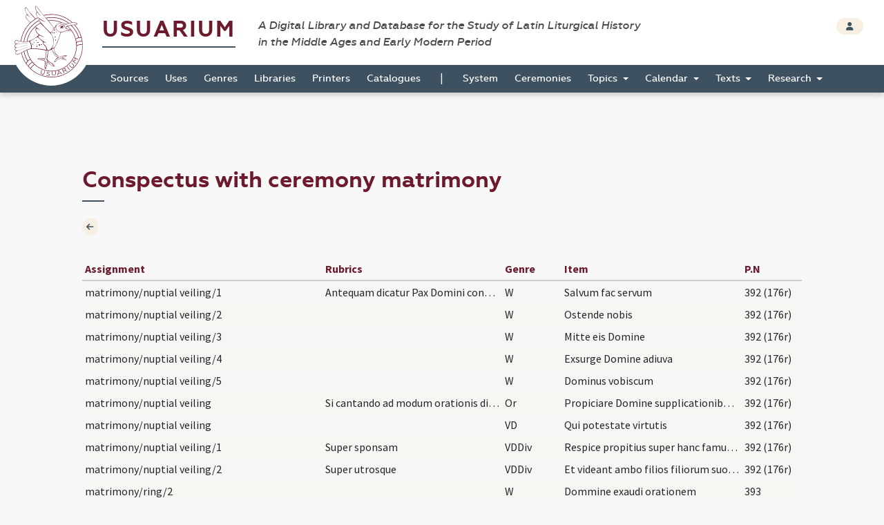

--- FILE ---
content_type: text/html; charset=UTF-8
request_url: https://usuarium.elte.hu/book/16/conspectus/118
body_size: 4905
content:
<!DOCTYPE html>
<html lang="hu">
    <head>

        <meta charset="utf-8">
        <meta name="viewport" content="width=device-width, initial-scale=1, shrink-to-fit=no">
        <meta name="description" content="">
        <meta name="author" content="">
        <meta name="google-site-verification" content="WneYVkzqDtl5jQyuauJitTt88ut9btGemZ9ACN-eQGc" />

        <title>The Digital Collection of Sources</title>

        
                
    
    <link rel="stylesheet" href="/static/view.7dc65fca.css">

    
    <style type="text/css" media="screen">
    #field-item
    {
        width: 370px;
    }

    #edit-conspectus input:focus, #edit-conspectus select:focus
    {
        background-color: #d9edf7;
    }

    .modal-container
    {
        padding: 8px 4px;
        max-height: 544px;
        height: auto;
        overflow: hidden;
    }

    .table-fix-cells td {
        text-overflow: ellipsis;
        overflow: hidden;
        white-space: nowrap;
        max-width: 0;
    }

    </style>

    </head>

    <body id="homepage" data-controller="layout">
        <div class="loading"></div>

        <header class="site_header">
            <a href="/" class="the_logo">
                <img src="/static/logo.1be0ae97.svg" />
            </a>

            <div class="header_top">
                <div class="container-fluid">
                    <div class="row">
                        <div class="col-10">
                            <h1 class="navbar-brand">
                                <a href="/">Usuarium</a>

                                <span class="subtitle">A Digital Library and Database for the Study of Latin Liturgical History<br> in the Middle Ages and Early Modern Period</span>
                            </h1>
                        </div>

                        <div class="col-2 text-end">
                            <div class="header_buttons">
                                                    <a href="/login" class="btn btn-secondary btn-sm" data-toggle="tooltip" data-placement="bottom" title="Login">
                                    <span class="fas fa-user"></span>
                                </a>
                                        
                    
                            </div>
                        </div>
                    </div>
                </div>
            </div>

            <div class="header_bottom" id="sticky">
                    <nav class="navbar navbar-expand-lg">
        <div class="container-fluid">
            <button class="navbar-toggler collapsed" type="button" data-bs-toggle="collapse" data-bs-target="#navbar-nav-main" aria-controls="navbar-nav-main" aria-expanded="false" aria-label="Toggle navigation">
                <span class="fas fa-bars"></span>
            </button>
            <div class="navbar-collapse collapse" id="navbar-nav-main">
                <ul class="navbar-nav">
                                            <li class="nav-item home-link">
                            <a class="nav-link" href="/"><img src="/static/logo-white.47195375.png" /></a>
                        </li>

                                                                        <li class="nav-item">
                            <a class="nav-link" href="/books">Sources</a>
                        </li>
                                                <li class="nav-item">
                            <a class="nav-link" href="/origins">Uses</a>
                        </li>
                                                <li class="nav-item">
                            <a class="nav-link" href="/genres">Genres</a>
                        </li>
                                                <li class="nav-item">
                            <a class="nav-link" href="/libraries">Libraries</a>
                        </li>
                                                <li class="nav-item">
                            <a class="nav-link" href="/printers">Printers</a>
                        </li>
                                                <li class="nav-item">
                            <a class="nav-link" href="/catalogues">Catalogues</a>
                        </li>

                        <li>
                            <span>|</span>
                        </li>

                                                <li class="nav-item">
                            <a class="nav-link" href="/system">System</a>
                        </li>
                                                <li class="nav-item">
                            <a class="nav-link" href="/indexlabels">Ceremonies</a>
                        </li>

                        <li class="nav-item dropdown">
                            <a class="nav-link dropdown-toggle" href="#" id="topicsDropdown" role="button" data-bs-toggle="dropdown" aria-haspopup="true" aria-expanded="false">
                                Topics
                            </a>
                            <div class="dropdown-menu" aria-labelledby="topicsDropdown">
                                <a class="dropdown-item" href="/topics/commune">Commune</a>
                                <a class="dropdown-item" href="/topics/votive">Votive</a>
                                <a class="dropdown-item" href="/topics/saintsfeasts">Saints and Feasts</a>
                            </div>
                        </li>

                        <li class="nav-item dropdown">
                            <a class="nav-link dropdown-toggle" href="#" id="navbar-menuitem-calendar" role="button" data-bs-toggle="dropdown" aria-haspopup="true" aria-expanded="false">
                                Calendar
                            </a>
                            <div class="dropdown-menu" aria-labelledby="navbar-menuitem-calendar">
                                <a class="dropdown-item" href="/calendarlabels">Saints and Feasts</a>
                                <a class="dropdown-item" href="/calendardate">Dates</a>
                            </div>
                        </li>
                        <li class="nav-item dropdown">
                            <a class="nav-link dropdown-toggle" href="#" id="navbar-menuitem-texts" role="button" data-bs-toggle="dropdown" aria-haspopup="true" aria-expanded="false">
                                Texts
                            </a>
                            <div class="dropdown-menu" aria-labelledby="navbar-menuitem-texts">
                                <a class="dropdown-item" href="/texts">Texts 2026 (ongoing)</a>
                                <a class="dropdown-item" href="/itemrepertories">Texts 2014 (outdated)</a>
                                <a class="dropdown-item" href="/bible_sources">Bible</a>
                                <a class="dropdown-item" href="/corpusorationum/">Corpus Orationum</a>
                            </div>
                        </li>
                        <li class="nav-item dropdown">
                            <a class="nav-link dropdown-toggle" href="#" id="navbar-menuitem-research" role="button" data-bs-toggle="dropdown" aria-haspopup="true" aria-expanded="false">
                                Research
                            </a>
                            <div class="dropdown-menu" aria-labelledby="navbar-menuitem-research">
                                <a class="dropdown-item" href="/research/synopsis?genre=10">Generic Synopsis</a>
                                <a class="dropdown-item" href="/research/assignment_statistics">Assignment Statistics</a>
                                <a class="dropdown-item" href="/research/item_statistics">Item Statistics</a>
                                <a class="dropdown-item" href="/research/index">Index</a>
                                <a class="dropdown-item" href="/research/conspectus">Conspectus</a>
                            </div>
                        </li>
                                    </ul>
            </div>
        </div>
    </nav>
            </div>
        </header>

        <div class="page"  id=&quot;list-page&quot; data-controller="page-viewer">

            
    <div class="container-fluid">
        <div class="row">
            <div class="col-10 offset-1">

                <!-- TITLE -->
                <h2>Conspectus with ceremony matrimony</h2>


                <!-- CONTENT -->
                <section class="item_details">
                    <div class="row">
                        <div class="col-1">
                                <a class="btn btn-icon btn-sm btn-secondary" href="/book/16/view">
        <span class="fas fa-arrow-left"></span>
    </a>
                        </div>

                                                
                    </div>
                </section>

                                
            </div>
        </div>
    </div>

                            <div class="container-fluid shrinkable-content">
                    <div class="row">
                        <div class="col-10 offset-1" data-layout-target="contentContainer">
                            
    <style type="text/css">

    tr:target
    {
        background-color: #d9edf7;
    }

    </style>

    
        
                <div class="table-responsive">
        <table class="table table-list table-striped table-hover table-borderless table-sm table-fix-cells" data-controller="book-content-table" data-book-id="16" data-action="pageDidLoad@window->book-content-table#pageDidLoad pageViewerDidHide@window->book-content-table#pageViewerDidHide">
            <colgroup>
                <col class="col-4">
                <col class="col-3">
                <col class="col-1">
                <col class="col-3">
                <col class="col-1">
            </colgroup>
            <thead>
                <tr>
                    <th>Assignment</th>
                    <th>Rubrics</th>
                    <th>Genre</th>
                    <th>Item</th>
                    <th>P.N</th>
                </tr>
            </thead>
            <tbody>

                            <tr id="conspectus_885251" data-page-id="25308">
                    <td>matrimony/nuptial veiling/1</td>
                    <td title="Antequam dicatur Pax Domini conveniant sponsus et sponsa et operiantur pallio et dicitur haec benedictio super eos alta voce vel legendo. Si alta voce cantetur pronunciatur tali modo ut in cantu versiculi.">Antequam dicatur Pax Domini conveniant sponsus et…</td>
                    <td>W</td>
                    <td>Salvum fac servum</td>

                    <td>
                        
                        392&nbsp;(176r)                    </td>
                </tr>
            
                            <tr id="conspectus_885252" data-page-id="25308">
                    <td>matrimony/nuptial veiling/2</td>
                    <td title=""></td>
                    <td>W</td>
                    <td>Ostende nobis</td>

                    <td>
                        
                        392&nbsp;(176r)                    </td>
                </tr>
            
                            <tr id="conspectus_885253" data-page-id="25308">
                    <td>matrimony/nuptial veiling/3</td>
                    <td title=""></td>
                    <td>W</td>
                    <td>Mitte eis Domine</td>

                    <td>
                        
                        392&nbsp;(176r)                    </td>
                </tr>
            
                            <tr id="conspectus_885254" data-page-id="25308">
                    <td>matrimony/nuptial veiling/4</td>
                    <td title=""></td>
                    <td>W</td>
                    <td>Exsurge Domine adiuva</td>

                    <td>
                        
                        392&nbsp;(176r)                    </td>
                </tr>
            
                            <tr id="conspectus_885255" data-page-id="25308">
                    <td>matrimony/nuptial veiling/5</td>
                    <td title=""></td>
                    <td>W</td>
                    <td>Dominus vobiscum</td>

                    <td>
                        
                        392&nbsp;(176r)                    </td>
                </tr>
            
                            <tr id="conspectus_885256" data-page-id="25308">
                    <td>matrimony/nuptial veiling</td>
                    <td title="Si cantando ad modum orationis dicitur">Si cantando ad modum orationis dicitur</td>
                    <td>Or</td>
                    <td>Propiciare Domine supplicationibus nostris et institutis tuis ... auxiliante servetur.</td>

                    <td>
                        
                        392&nbsp;(176r)                    </td>
                </tr>
            
                            <tr id="conspectus_885257" data-page-id="25308">
                    <td>matrimony/nuptial veiling</td>
                    <td title=""></td>
                    <td>VD</td>
                    <td>Qui potestate virtutis</td>

                    <td>
                        
                        392&nbsp;(176r)                    </td>
                </tr>
            
                            <tr id="conspectus_885258" data-page-id="25308">
                    <td>matrimony/nuptial veiling/1</td>
                    <td title="Super sponsam">Super sponsam</td>
                    <td>VDDiv</td>
                    <td>Respice propitius super hanc famulam tuam</td>

                    <td>
                        
                        392&nbsp;(176r)                    </td>
                </tr>
            
                            <tr id="conspectus_885259" data-page-id="25308">
                    <td>matrimony/nuptial veiling/2</td>
                    <td title="Super utrosque">Super utrosque</td>
                    <td>VDDiv</td>
                    <td>Et videant ambo filios filiorum suorum</td>

                    <td>
                        
                        392&nbsp;(176r)                    </td>
                </tr>
            
                            <tr id="conspectus_885265" data-page-id="25309">
                    <td>matrimony/ring/2</td>
                    <td title=""></td>
                    <td>W</td>
                    <td>Dommine exaudi orationem</td>

                    <td>
                        
                        393                    </td>
                </tr>
            
                            <tr id="conspectus_885266" data-page-id="25309">
                    <td>matrimony/ring/3</td>
                    <td title=""></td>
                    <td>W</td>
                    <td>Dominus vobiscum</td>

                    <td>
                        
                        393                    </td>
                </tr>
            
                            <tr id="conspectus_885260" data-page-id="25309">
                    <td>matrimony/nuptial veiling</td>
                    <td title="Hic dicitur">Hic dicitur</td>
                    <td>F</td>
                    <td>Pax Domini sit semper vobiscum</td>

                    <td>
                        
                        393                    </td>
                </tr>
            
                            <tr id="conspectus_885264" data-page-id="25309">
                    <td>matrimony/ring/1</td>
                    <td title="Benedictio anuli">Benedictio anuli</td>
                    <td>W</td>
                    <td>Adiutorium nostrum</td>

                    <td>
                        
                        393                    </td>
                </tr>
            
                            <tr id="conspectus_885267" data-page-id="25309">
                    <td>matrimony/ring</td>
                    <td title="In nomine Patris … Postea aspergatur de aqua benedicta.">In nomine Patris … Postea aspergatur de aqua bene…</td>
                    <td>Or</td>
                    <td>Creator et conservator humani generis datorque ... eos qui accepturi sunt.</td>

                    <td>
                        
                        393                    </td>
                </tr>
            
            </tbody>
        </table>
    </div>
        
    

                        </div>

                        <div class="d-none col-5 sticky-top mt-3" style="top: 3.3rem" data-page-viewer-target="zoomifyContainer">
                            <nav class="btn-toolbar justify-content-center mb-3" role="toolbar">
                                <div class="btn-group btn-group-sm" role="group">
                                    <button class="btn btn-secondary" data-action="click->page-viewer#firstPageButtonDidClick"><i class="bi bi-chevron-bar-left"></i></button>
                                    <button class="btn btn-secondary" data-action="click->page-viewer#previousPageButtonDidClick"><i class="bi bi-chevron-left"></i></button>
                                    <span class="d-block px-3 bg-secondary" data-page-viewer-target="pageNumberLabel" style="font-size: 0.9rem; padding-top: 0.1rem;">1</span>
                                    <button class="btn btn-secondary" data-action="click->page-viewer#nextPageButtonDidClick"><i class="bi bi-chevron-right"></i></button>
                                    <button class="btn btn-secondary" data-action="click->page-viewer#lastPageButtonDidClick"><i class="bi bi-chevron-bar-right"></i></button>
                                </div>
                            </nav>
                            <button data-action="click->page-viewer#hide" class="btn btn-close top-0 position-absolute" style="right: 3rem"></button>
                            <div data-page-viewer-target="olContainer" class="col-12" style="height: 100%">
                            </div>
                        </div>
                    </div>
                </div>
            

            <footer class="page_footer">
                <div class="container-fluid">
                    <div class="row">
                        <div class="col-10 offset-1">
                            <div class="footer_inner">
                                <div class="row">
                                    <div class="col-5">
                                        <a href="/contributors" class="btn btn-secondary btn-sm">
                                            <span class="fas fa-users"></span> contributors
                                        </a>

                                        <button type="button" class="btn btn-secondary btn-sm" data-bs-toggle="modal" data-bs-target="#copyrightModal">
                                            <span class="fas fa-copyright"></span> copyright
                                        </button>
                                        
                                        <a href="https://github.com/usuarium" class="btn btn-link btn-sm">
                                            Strigonometer Research Platform 2.0
                                        </a>
                                    </div>

                                    <div class="col-7 text-end">
                                        <a class="brand" href="/">Usuarium</a>

                                        <span class="subtitle">A Digital Library and Database for the Study of Latin Liturgical History in the Middle Ages and Early Modern Period</span>
                                    </div>
                                </div>
                            </div>
                        </div>
                    </div>
                </div>
            </footer>
        </div>

        <div class="back_to_top col-1">
            <span class="fas fa-arrow-up"></span>
        </div>

                    </body>

        <!-- MODAL -->
    <div class="modal fade" id="copyrightModal" tabindex="-1" role="dialog" aria-labelledby="copyrightModalLabel" aria-hidden="true">
        <div class="modal-dialog modal-dialog-centered" role="document">
            <div class="modal-content">
                <div class="modal-header">
                    <h5 class="modal-title" id="copyrightModalLabel">Copyright</h5>
                    <button type="button" class="btn-close" data-bs-dismiss="modal" aria-label="Close"></button>
                </div>
                <div class="modal-body">
                    <p>Anyone using the USUARIUM datasets in any way and for any purpose is hereby asked to acknowledge the copyright and the source of the data by including the following attribution statement:</p>

                    <p>Data retrieved from USUARIUM: A Digital Library and Database for the Study of Latin Liturgical History in the Middle Ages and Early Modern Period (http://usuarium.elte.hu) built by Miklós István Földváry et al. at Eötvös Loránd University (Budapest, Hungary), Research Group of Liturgical History—from 2015 onwards.</p>
                </div>
                <div class="modal-footer">
                    <button type="button" class="btn btn-secondary" data-bs-dismiss="modal">Close</button>
                </div>
            </div>
        </div>
    </div>
                <script src="/static/runtime.19d406c6.js"></script><script src="/static/usuarium.132779d9.js"></script>
    
    
    <script src="/static/view.1665cc3a.js"></script>

        <script>
      (function(i,s,o,g,r,a,m){i['GoogleAnalyticsObject']=r;i[r]=i[r]||function(){
      (i[r].q=i[r].q||[]).push(arguments)},i[r].l=1*new Date();a=s.createElement(o),
      m=s.getElementsByTagName(o)[0];a.async=1;a.src=g;m.parentNode.insertBefore(a,m)
      })(window,document,'script','//www.google-analytics.com/analytics.js','ga');

      ga('create', 'UA-55812287-1', 'auto');
      ga('send', 'pageview');

    </script>
        
</html>

